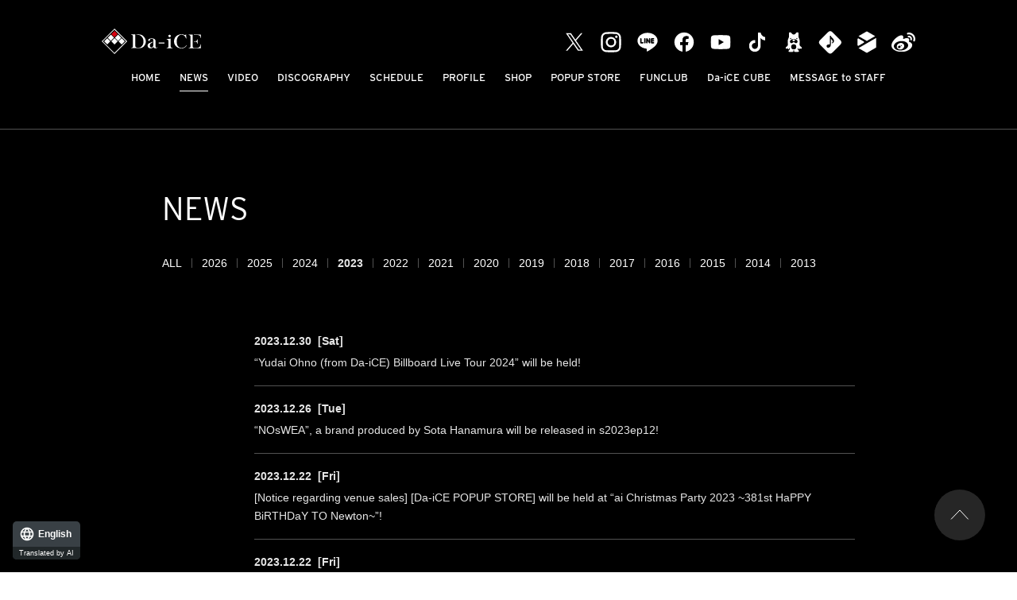

--- FILE ---
content_type: text/html; charset=UTF-8
request_url: https://da-ice.jp/news/?year=2023
body_size: 29585
content:
<!DOCTYPE html>
<html lang="ja">
<head prefix="og: http://ogp.me/ns# fb: http://ogp.me/ns/fb# website: http://ogp.me/ns/website#"><link rel="alternate" hreflang="en" href="http://da-ice.jp/en/news/?year=2023"><link rel="alternate" hreflang="zh-Hans" href="http://da-ice.jp/zh-CHS/news/?year=2023"><link rel="alternate" hreflang="zh-Hant" href="http://da-ice.jp/zh-CHT/news/?year=2023"><link rel="alternate" hreflang="ko" href="http://da-ice.jp/ko/news/?year=2023"><script src="//j.wovn.io/1" data-wovnio="key=-Mdre_&amp;backend=true&amp;currentLang=ja&amp;defaultLang=ja&amp;urlPattern=path&amp;langCodeAliases=[]&amp;version=WOVN.php" async></script>
<meta charset="utf-8">
<link rel="icon" href="/favicon.ico">
<link rel="apple-touch-icon" size="180x180" href="/apple-touch-icon.png">
<title>NEWS | Da-iCE（ダイス）オフィシャルサイト</title>

<meta name="viewport" content="width=device-width, initial-scale=1">
<meta name="description" content="4オクターブを誇るボーカルが魅力の5人組ダンス＆ボーカルグループ Da-iCE (ダイス)">
<meta name="keywords" content="">
<meta property="og:title" content="NEWS | Da-iCE（ダイス）オフィシャルサイト">
<meta property="og:type" content="website">
<meta property="og:image" content="http://da-ice.jp/sns.png">
<meta property="og:description" content="4オクターブを誇るボーカルが魅力の5人組ダンス＆ボーカルグループ Da-iCE (ダイス)">
<meta property="og:url" content="http://da-ice.jp/news/?year=2023">
<meta property="og:site_name" content="NEWS | Da-iCE（ダイス）オフィシャルサイト">
<meta name="twitter:card" content="summary_large_image">
<meta name="twitter:site" content="">
<meta name="twitter:image" content="http://da-ice.jp/sns.png">
<meta http-equiv="x-ua-compatible" content="ie=edge">
<meta name="format-detection" content="telephone=no">
<!-- Google Tag Manager -->
<script>(function(w,d,s,l,i){w[l]=w[l]||[];w[l].push({'gtm.start':
new Date().getTime(),event:'gtm.js'});var f=d.getElementsByTagName(s)[0],
j=d.createElement(s),dl=l!='dataLayer'?'&l='+l:'';j.async=true;j.src=
'https://www.googletagmanager.com/gtm.js?id='+i+dl;f.parentNode.insertBefore(j,f);
})(window,document,'script','dataLayer','GTM-WTWNX6');</script>
<!-- End Google Tag Manager --><link rel="canonical" href="https://da-ice.jp/news/?year=2023">
<link rel="stylesheet" href="https://use.typekit.net/uct4qwq.css">
<link rel="stylesheet" href="/assets/css/style.min.css?1706675229" type="text/css">
<script type="text/javascript">
var jsSiterootpass = '/';
var jsNewsWeekType = 'en';
var loadingType = '1';
</script>
<script src="/assets/js/jquery-3.4.1.min.js" defer></script>
<script src="/assets/js/libs/slick.min.js" defer></script>
<script src="/assets/js/libs/rellax.min.js" defer></script>
<script src="/assets/js/libs/fitie.min.js" defer></script>
<script src="/assets/js/libs/lazysizes.min.js" defer></script>
<!-- BEGIN avex common footer -->
<script src="https://avex.jp/avexcopy/copy.js" defer></script>
<!-- END avex common footer -->
</head>
<body>
<!-- Google Tag Manager (noscript) -->
<noscript><iframe src="https://www.googletagmanager.com/ns.html?id=GTM-WTWNX6"
height="0" width="0" style="display:none;visibility:hidden"></iframe></noscript>
<!-- End Google Tag Manager (noscript) --><ul class="loading">
<li class="loader__icon"><span class="loader__icon__quart"></span></li>
</ul><!-- /.loading -->
<div class="wrap" ontouchstart="">
<header class="headerWrap js-headerWrap">
<div class="siteTtl js-siteTtl"><a href="/" class="siteTtl__link"><img src="/assets/img/common/logo_sitetitle.svg" width="" height="" alt="" class="siteTtl__img"></a></div>
<nav class="acdIcon js-acdBtn"><a class="acdIcon__link"><i class="acdIcon__linkDrawer"></i><span class="acdIcon__linkText js-acdBtnText">MENU</span></a></nav><!-- /.acdIcon -->
<div class="headerNavBg js-acdBg"></div>
<div class="headerNavWrap js-acdConts">
<nav class="headerNav js-headerNav">
<ul class="headerMenu js-headerMenu">
<li class="headerMenu__list"><a href="/" class="wovn-ignore headerMenu__link">HOME</a></li>
<li class="headerMenu__list"><a href="/news/" class="wovn-ignore headerMenu__link is--current">NEWS</a></li>
<li class="headerMenu__list"><a href="/video/" class="wovn-ignore headerMenu__link">VIDEO</a></li>
<li class="headerMenu__list"><a href="/discography/" class="wovn-ignore headerMenu__link">DISCOGRAPHY</a></li>
<li class="headerMenu__list"><a href="/schedule/" class="wovn-ignore headerMenu__link">SCHEDULE</a></li>
<li class="headerMenu__list"><a href="/profile/" class="wovn-ignore headerMenu__link">PROFILE</a></li>
<li class="headerMenu__list"><a href="https://shop.mu-mo.net/avx/sv/list1/?jsiteid=DICO&categ_id=8002391" class="wovn-ignore headerMenu__link" rel="noopener noreferrer" target="_blank" >SHOP</a></li>
<li class="headerMenu__list"><a href="https://da-ice-popupstore.com/" class="wovn-ignore headerMenu__link" rel="noopener noreferrer" target="_blank" >POPUP STORE</a></li>
<li class="headerMenu__list"><a href="https://tinyurl.com/y32db47n" class="wovn-ignore headerMenu__link" rel="noopener noreferrer" target="_blank">FUNCLUB</a></li>
<li class="headerMenu__list"><a href="https://tinyurl.com/yr53w5pp" class="wovn-ignore headerMenu__link" rel="noopener noreferrer" target="_blank">Da-iCE CUBE</a></li>
<li class="headerMenu__list"><a href="https://webform.jp/daice/messagetostaff/" class="wovn-ignore headerMenu__link" rel="noopener noreferrer" target="_blank" >MESSAGE to STAFF</a></li>


<!-- li class="headerMenu__list sp--only"><a href="https://avex.com/jp/ja/contact/product/" target="_blank" rel="noopener" class="wovn-ignore headerMenu__link">CONTACT</a></!-->
</ul><!-- /.headerMenu -->
<div class="headerIcons headerIcons--lng10">
<ul class="snsLists"><li class="snsList"><a href="https://twitter.com/Da_iCE_STAFF" target="_blank" class="snsList__link"><img src="/assets/img/common/icon_sns_twitter-white.svg?202308091046" alt="twitter" class="snsList__img"></a></li>
<li class="snsList"><a href="https://www.instagram.com/da_ice_staff/" target="_blank" class="snsList__link"><img src="/assets/img/common/icon_sns_instagram-white.svg?202308091046" alt="instagram" class="snsList__img"></a></li>
<li class="snsList"><a href="https://line.naver.jp/ti/p/%40daice" target="_blank" class="snsList__link"><img src="/assets/img/common/icon_sns_line-white.svg?202308091046" alt="line" class="snsList__img"></a></li>
<li class="snsList"><a href="https://www.facebook.com/Da.iCE.official" target="_blank" class="snsList__link"><img src="/assets/img/common/icon_sns_facebook-white.svg?202308091046" alt="facebook" class="snsList__img"></a></li>
<li class="snsList"><a href="https://www.youtube.com/channel/UC7JQKVJMCIuVMcrFXSozMCw" target="_blank" class="snsList__link"><img src="/assets/img/common/icon_sns_youtube-white.svg?202308091046" alt="youtube" class="snsList__img"></a></li>
<li class="snsList"><a href="https://www.tiktok.com/@da_ice_official?is_from_webapp=1&sender_device=pc" target="_blank" class="snsList__link"><img src="/assets/img/common/icon_sns_tiktok-white.svg?202308091046" alt="tiktok" class="snsList__img"></a></li>
<li class="snsList"><a href="https://ameblo.jp/da-ice/" target="_blank" class="snsList__link"><img src="/assets/img/common/icon_sns_blog-white.svg?202308091046" alt="blog" class="snsList__img"></a></li>
<li class="snsList"><a href="https://Da-iCE.lnk.to/musicID" target="_blank" class="snsList__link"><img src="/assets/img/common/icon_sns_other1-white.svg?202308091046" alt="other1" class="snsList__img"></a></li>
<li class="snsList"><a href="https://tinyurl.com/yr53w5pp" target="_blank" class="snsList__link"><img src="/assets/img/common/icon_sns_other2-white.svg?202308091046" alt="other2" class="snsList__img"></a></li>
<li class="snsList"><a href="https://weibo.com/u/7796593929" target="_blank" class="snsList__link"><img src="/assets/img/common/icon_sns_weibo-white.svg?202308091046" alt="weibo" class="snsList__img"></a></li>
</ul><!-- /.snsLists -->

</div><!-- /.headerIcons -->
</nav><!-- /.headerNavWrap -->
</div><!-- /.headerNavWrap -->
</header><!-- /.headerWrap -->
<div class="contents contents--page">
<section class="pageConts pageConts--news">
<div class="pageTitle__wrap">
<div class="pageTitle__fade js-toggleTitle">
<h1 class="pageTitle wovn-ignore">NEWS</h1>
</div><!-- /.pageTitle__fade -->
</div><!-- /.pageTitle__wrap -->
    <nav class="postCats">
    <div class="postCat__wrap">
    <ul class="postCat__lists js-postCatLists">
          <li class="postCat__list wovn-ignore js-postCatList"><a href="/news/" class="postCat__link">ALL</a></li>
            <li class="postCat__list wovn-ignore js-postCatList"><a href="/news/?year=2026" class="postCat__link">2026</a></li>
              <li class="postCat__list wovn-ignore js-postCatList"><a href="/news/?year=2025" class="postCat__link">2025</a></li>
              <li class="postCat__list wovn-ignore js-postCatList"><a href="/news/?year=2024" class="postCat__link">2024</a></li>
              <li class="postCat__list wovn-ignore js-postCatList"><span class="postCat__current js-postCatCurrent">2023</span></li>
              <li class="postCat__list wovn-ignore js-postCatList"><a href="/news/?year=2022" class="postCat__link">2022</a></li>
              <li class="postCat__list wovn-ignore js-postCatList"><a href="/news/?year=2021" class="postCat__link">2021</a></li>
              <li class="postCat__list wovn-ignore js-postCatList"><a href="/news/?year=2020" class="postCat__link">2020</a></li>
              <li class="postCat__list wovn-ignore js-postCatList"><a href="/news/?year=2019" class="postCat__link">2019</a></li>
              <li class="postCat__list wovn-ignore js-postCatList"><a href="/news/?year=2018" class="postCat__link">2018</a></li>
              <li class="postCat__list wovn-ignore js-postCatList"><a href="/news/?year=2017" class="postCat__link">2017</a></li>
              <li class="postCat__list wovn-ignore js-postCatList"><a href="/news/?year=2016" class="postCat__link">2016</a></li>
              <li class="postCat__list wovn-ignore js-postCatList"><a href="/news/?year=2015" class="postCat__link">2015</a></li>
              <li class="postCat__list wovn-ignore js-postCatList"><a href="/news/?year=2014" class="postCat__link">2014</a></li>
              <li class="postCat__list wovn-ignore js-postCatList"><a href="/news/?year=2013" class="postCat__link">2013</a></li>
          </ul><!-- /.postCat__lists -->
    </div><!-- /.postCat__wrap -->
    </nav><!-- /.postCats -->
    <ul class="infoLists infoLists--index">
      <li class="infoList">
    <a href="/news/detail.php?id=1113563" class="infoList__link">
    <ul class="infoList__icons">
          <li class="infoList__icon"><time datetime="2023-12-30" class="infoList__time">2023.12.30<span class="infoList__time__week">[Sat]</span></time></li>
        </ul><!-- /.infoList__icons -->
    <p class="infoList__text">「大野雄大 (from Da-iCE) Billboard Live Tour 2024」開催決定！</p>
    </a><!-- /.infoList__link -->
    </li><!-- /.infoList -->
      <li class="infoList">
    <a href="/news/detail.php?id=1113437" class="infoList__link">
    <ul class="infoList__icons">
          <li class="infoList__icon"><time datetime="2023-12-26" class="infoList__time">2023.12.26<span class="infoList__time__week">[Tue]</span></time></li>
        </ul><!-- /.infoList__icons -->
    <p class="infoList__text">花村想太がプロデューサーを務めるブランド「NOsWEA」s2023ep12発売決定！</p>
    </a><!-- /.infoList__link -->
    </li><!-- /.infoList -->
      <li class="infoList">
    <a href="/news/detail.php?id=1113358" class="infoList__link">
    <ul class="infoList__icons">
          <li class="infoList__icon"><time datetime="2023-12-22" class="infoList__time">2023.12.22<span class="infoList__time__week">[Fri]</span></time></li>
        </ul><!-- /.infoList__icons -->
    <p class="infoList__text">【会場販売に関するお知らせ】「a-i Christmas Party 2023 ～381st HaPPY BiRTHDaY TO にゅーとん～」にて【Da-iCE POPUP STORE】開催決定！</p>
    </a><!-- /.infoList__link -->
    </li><!-- /.infoList -->
      <li class="infoList">
    <a href="/news/detail.php?id=1113356" class="infoList__link">
    <ul class="infoList__icons">
          <li class="infoList__icon"><time datetime="2023-12-22" class="infoList__time">2023.12.22<span class="infoList__time__week">[Fri]</span></time></li>
        </ul><!-- /.infoList__icons -->
    <p class="infoList__text">【かべちょろ】クリスマスバージョン含む「HELLO 122425」が新登場！</p>
    </a><!-- /.infoList__link -->
    </li><!-- /.infoList -->
      <li class="infoList">
    <a href="/news/detail.php?id=1113269" class="infoList__link">
    <ul class="infoList__icons">
          <li class="infoList__icon"><time datetime="2023-12-19" class="infoList__time">2023.12.19<span class="infoList__time__week">[Tue]</span></time></li>
        </ul><!-- /.infoList__icons -->
    <p class="infoList__text">「The semi-final LIVE」に大野雄大が出演決定！</p>
    </a><!-- /.infoList__link -->
    </li><!-- /.infoList -->
      <li class="infoList">
    <a href="/news/detail.php?id=1113254" class="infoList__link">
    <ul class="infoList__icons">
          <li class="infoList__icon"><time datetime="2023-12-18" class="infoList__time">2023.12.18<span class="infoList__time__week">[Mon]</span></time></li>
        </ul><!-- /.infoList__icons -->
    <p class="infoList__text">TBS「CDTVライブ！ライブ！年越しスペシャル！2023→2024」に出演決定！</p>
    </a><!-- /.infoList__link -->
    </li><!-- /.infoList -->
      <li class="infoList">
    <a href="/news/detail.php?id=1113223" class="infoList__link">
    <ul class="infoList__icons">
          <li class="infoList__icon"><time datetime="2023-12-16" class="infoList__time">2023.12.16<span class="infoList__time__week">[Sat]</span></time></li>
        </ul><!-- /.infoList__icons -->
    <p class="infoList__text">日本テレビ系列「発表！今年イチバン聴いた歌～年間ミュージックアワード2023～」に出演決定！</p>
    </a><!-- /.infoList__link -->
    </li><!-- /.infoList -->
      <li class="infoList">
    <a href="/news/detail.php?id=1113180" class="infoList__link">
    <ul class="infoList__icons">
          <li class="infoList__icon"><time datetime="2023-12-15" class="infoList__time">2023.12.15<span class="infoList__time__week">[Fri]</span></time></li>
        </ul><!-- /.infoList__icons -->
    <p class="infoList__text">「Da-iCE 10th Anniversary LIVE」 LIVE VIEWING 開催決定！</p>
    </a><!-- /.infoList__link -->
    </li><!-- /.infoList -->
      <li class="infoList">
    <a href="/news/detail.php?id=1113179" class="infoList__link">
    <ul class="infoList__icons">
          <li class="infoList__icon"><time datetime="2023-12-15" class="infoList__time">2023.12.15<span class="infoList__time__week">[Fri]</span></time></li>
        </ul><!-- /.infoList__icons -->
    <p class="infoList__text">「Da-iCE 10th Anniversary LIVE」Da-iCE CUBEオンライン生配信が決定！生配信チケット販売スタート！</p>
    </a><!-- /.infoList__link -->
    </li><!-- /.infoList -->
      <li class="infoList">
    <a href="/news/detail.php?id=1113199" class="infoList__link">
    <ul class="infoList__icons">
          <li class="infoList__icon"><time datetime="2023-12-15" class="infoList__time">2023.12.15<span class="infoList__time__week">[Fri]</span></time></li>
        </ul><!-- /.infoList__icons -->
    <p class="infoList__text">「Da-iCE 10th Anniversary LIVE」指定席完売・機材席の解放により、見切れ・注釈付き指定席および立見チケットの販売が決定！</p>
    </a><!-- /.infoList__link -->
    </li><!-- /.infoList -->
      <li class="infoList">
    <a href="/news/detail.php?id=1113169" class="infoList__link">
    <ul class="infoList__icons">
          <li class="infoList__icon"><time datetime="2023-12-14" class="infoList__time">2023.12.14<span class="infoList__time__week">[Thu]</span></time></li>
        </ul><!-- /.infoList__icons -->
    <p class="infoList__text">「Da-iCE 10th Anniversary LIVE」託児受付 申込開始のお知らせ</p>
    </a><!-- /.infoList__link -->
    </li><!-- /.infoList -->
      <li class="infoList">
    <a href="/news/detail.php?id=1113142" class="infoList__link">
    <ul class="infoList__icons">
          <li class="infoList__icon"><time datetime="2023-12-14" class="infoList__time">2023.12.14<span class="infoList__time__week">[Thu]</span></time></li>
        </ul><!-- /.infoList__icons -->
    <p class="infoList__text">【メジャーデビュー10周年記念】「Da-iCE 10th Anniversary LIVE」×「Cake.jp」 コラボクッキー缶発売決定！</p>
    </a><!-- /.infoList__link -->
    </li><!-- /.infoList -->
      <li class="infoList">
    <a href="/news/detail.php?id=1113080" class="infoList__link">
    <ul class="infoList__icons">
          <li class="infoList__icon"><time datetime="2023-12-11" class="infoList__time">2023.12.11<span class="infoList__time__week">[Mon]</span></time></li>
        </ul><!-- /.infoList__icons -->
    <p class="infoList__text">小児がん治療支援チャリティーライヴ「LIVE EMPOWER CHILDREN 2024 supported by 第一生命保険」に出演決定！</p>
    </a><!-- /.infoList__link -->
    </li><!-- /.infoList -->
      <li class="infoList">
    <a href="/news/detail.php?id=1113083" class="infoList__link">
    <ul class="infoList__icons">
          <li class="infoList__icon"><time datetime="2023-12-11" class="infoList__time">2023.12.11<span class="infoList__time__week">[Mon]</span></time></li>
        </ul><!-- /.infoList__icons -->
    <p class="infoList__text">『ポケモン GO』のWeb CMにDa-iCEが登場！サイングッズが当たるキャンペーンも！</p>
    </a><!-- /.infoList__link -->
    </li><!-- /.infoList -->
      <li class="infoList">
    <a href="/news/detail.php?id=1113079" class="infoList__link">
    <ul class="infoList__icons">
          <li class="infoList__icon"><time datetime="2023-12-11" class="infoList__time">2023.12.11<span class="infoList__time__week">[Mon]</span></time></li>
        </ul><!-- /.infoList__icons -->
    <p class="infoList__text">TBS『CDTVライブ！ライブ！クリスマスSP』に出演決定！</p>
    </a><!-- /.infoList__link -->
    </li><!-- /.infoList -->
      <li class="infoList">
    <a href="/news/detail.php?id=1113049" class="infoList__link">
    <ul class="infoList__icons">
          <li class="infoList__icon"><time datetime="2023-12-08" class="infoList__time">2023.12.08<span class="infoList__time__week">[Fri]</span></time></li>
        </ul><!-- /.infoList__icons -->
    <p class="infoList__text">「Da-iCE 10th Anniversary LIVE」グッズの全ラインナップ発表！</p>
    </a><!-- /.infoList__link -->
    </li><!-- /.infoList -->
      <li class="infoList">
    <a href="/news/detail.php?id=1112954" class="infoList__link">
    <ul class="infoList__icons">
          <li class="infoList__icon"><time datetime="2023-12-04" class="infoList__time">2023.12.04<span class="infoList__time__week">[Mon]</span></time></li>
        </ul><!-- /.infoList__icons -->
    <p class="infoList__text">花村想太 写真集「LEVEL」発売決定！</p>
    </a><!-- /.infoList__link -->
    </li><!-- /.infoList -->
      <li class="infoList">
    <a href="/news/detail.php?id=1112946" class="infoList__link">
    <ul class="infoList__icons">
          <li class="infoList__icon"><time datetime="2023-12-02" class="infoList__time">2023.12.02<span class="infoList__time__week">[Sat]</span></time></li>
        </ul><!-- /.infoList__icons -->
    <p class="infoList__text">冠番組第二弾・Da-iCEが隅々まで学び尽くす音楽バラエティ「Da-iCE Lab」放送決定！2月より日本テレビにて放送スタート！<br />
</p>
    </a><!-- /.infoList__link -->
    </li><!-- /.infoList -->
      <li class="infoList">
    <a href="/news/detail.php?id=1112867" class="infoList__link">
    <ul class="infoList__icons">
          <li class="infoList__icon"><time datetime="2023-12-01" class="infoList__time">2023.12.01<span class="infoList__time__week">[Fri]</span></time></li>
        </ul><!-- /.infoList__icons -->
    <p class="infoList__text">a-i限定イベント「a-i Christmas Party 2023 ～381st HaPPY BiRTHDaY TO にゅーとん～」東京公演の『Da-iCE CUBE』生配信実施決定！</p>
    </a><!-- /.infoList__link -->
    </li><!-- /.infoList -->
      <li class="infoList">
    <a href="/news/detail.php?id=1112720" class="infoList__link">
    <ul class="infoList__icons">
          <li class="infoList__icon"><time datetime="2023-11-24" class="infoList__time">2023.11.24<span class="infoList__time__week">[Fri]</span></time></li>
        </ul><!-- /.infoList__icons -->
    <p class="infoList__text">武部聡志プロデュース 『ジブリをうたう』 コンサートに大野雄大＆花村想太が出演決定！</p>
    </a><!-- /.infoList__link -->
    </li><!-- /.infoList -->
      <li class="infoList">
    <a href="/news/detail.php?id=1112685" class="infoList__link">
    <ul class="infoList__icons">
          <li class="infoList__icon"><time datetime="2023-11-22" class="infoList__time">2023.11.22<span class="infoList__time__week">[Wed]</span></time></li>
        </ul><!-- /.infoList__icons -->
    <p class="infoList__text">フジテレビ系列「2023 FNS歌謡祭 第2夜」に出演決定！</p>
    </a><!-- /.infoList__link -->
    </li><!-- /.infoList -->
      <li class="infoList">
    <a href="/news/detail.php?id=1112635" class="infoList__link">
    <ul class="infoList__icons">
          <li class="infoList__icon"><time datetime="2023-11-18" class="infoList__time">2023.11.18<span class="infoList__time__week">[Sat]</span></time></li>
        </ul><!-- /.infoList__icons -->
    <p class="infoList__text">日本テレビ系「ベストアーティスト2023」に出演決定！</p>
    </a><!-- /.infoList__link -->
    </li><!-- /.infoList -->
      <li class="infoList">
    <a href="/news/detail.php?id=1112551" class="infoList__link">
    <ul class="infoList__icons">
          <li class="infoList__icon"><time datetime="2023-11-15" class="infoList__time">2023.11.15<span class="infoList__time__week">[Wed]</span></time></li>
        </ul><!-- /.infoList__icons -->
    <p class="infoList__text">「Da-iCE 10th Anniversary Live House Tour 2024」開催決定！</p>
    </a><!-- /.infoList__link -->
    </li><!-- /.infoList -->
      <li class="infoList">
    <a href="/news/detail.php?id=1112435" class="infoList__link">
    <ul class="infoList__icons">
          <li class="infoList__icon"><time datetime="2023-11-09" class="infoList__time">2023.11.09<span class="infoList__time__week">[Thu]</span></time></li>
        </ul><!-- /.infoList__icons -->
    <p class="infoList__text">「OTOKOMAE フェス」に出演決定！</p>
    </a><!-- /.infoList__link -->
    </li><!-- /.infoList -->
      <li class="infoList">
    <a href="/news/detail.php?id=1112372" class="infoList__link">
    <ul class="infoList__icons">
          <li class="infoList__icon"><time datetime="2023-11-07" class="infoList__time">2023.11.07<span class="infoList__time__week">[Tue]</span></time></li>
        </ul><!-- /.infoList__icons -->
    <p class="infoList__text">「Da-iCE×UMAJO」スペシャルコラボ決定！11/14(火)よりコラボカフェも開催！</p>
    </a><!-- /.infoList__link -->
    </li><!-- /.infoList -->
      <li class="infoList">
    <a href="/news/detail.php?id=1112320" class="infoList__link">
    <ul class="infoList__icons">
          <li class="infoList__icon"><time datetime="2023-11-06" class="infoList__time">2023.11.06<span class="infoList__time__week">[Mon]</span></time></li>
        </ul><!-- /.infoList__icons -->
    <p class="infoList__text">2024年1月17日、LIVE DVD/Blu-ray「Da-iCE ARENA TOUR 2023 -SCENE-」発売決定！</p>
    </a><!-- /.infoList__link -->
    </li><!-- /.infoList -->
      <li class="infoList">
    <a href="/news/detail.php?id=1112253" class="infoList__link">
    <ul class="infoList__icons">
          <li class="infoList__icon"><time datetime="2023-11-02" class="infoList__time">2023.11.02<span class="infoList__time__week">[Thu]</span></time></li>
        </ul><!-- /.infoList__icons -->
    <p class="infoList__text">読売テレビ・日本テレビ系列『ベストヒット歌謡祭2023』に出演決定！</p>
    </a><!-- /.infoList__link -->
    </li><!-- /.infoList -->
      <li class="infoList">
    <a href="/news/detail.php?id=1112252" class="infoList__link">
    <ul class="infoList__icons">
          <li class="infoList__icon"><time datetime="2023-11-01" class="infoList__time">2023.11.01<span class="infoList__time__week">[Wed]</span></time></li>
        </ul><!-- /.infoList__icons -->
    <p class="infoList__text">「a-i Christmas Party 2023 ～381st HaPPY BiRTHDaY TO にゅーとん～」グッズ販売決定！</p>
    </a><!-- /.infoList__link -->
    </li><!-- /.infoList -->
      <li class="infoList">
    <a href="/news/detail.php?id=1112243" class="infoList__link">
    <ul class="infoList__icons">
          <li class="infoList__icon"><time datetime="2023-11-01" class="infoList__time">2023.11.01<span class="infoList__time__week">[Wed]</span></time></li>
        </ul><!-- /.infoList__icons -->
    <p class="infoList__text">テレビ東京『テレ東60祭！ミュージックフェスティバル2023 ～一生聞きたい！昭和・平成・令和ヒット曲100連発～』に出演決定！</p>
    </a><!-- /.infoList__link -->
    </li><!-- /.infoList -->
      <li class="infoList">
    <a href="/news/detail.php?id=1112226" class="infoList__link">
    <ul class="infoList__icons">
          <li class="infoList__icon"><time datetime="2023-11-01" class="infoList__time">2023.11.01<span class="infoList__time__week">[Wed]</span></time></li>
        </ul><!-- /.infoList__icons -->
    <p class="infoList__text">フジテレビ「MUSIC FAIR」に出演決定！</p>
    </a><!-- /.infoList__link -->
    </li><!-- /.infoList -->
    </ul><!-- /.infoLists -->

      <nav class="pagingWrap">
        <ul class="paging__lists">
            <li class="paging__list"><a href="/news/?page=1&year=2023" class="paging__list__link">1</a></li>
              <li class="paging__list"><a href="/news/?page=2&year=2023" class="paging__list__link">2</a></li>
              <li class="paging__list"><a href="/news/?page=3&year=2023" class="paging__list__link">3</a></li>
              <li class="paging__list"><a href="/news/?page=4&year=2023" class="paging__list__link">4</a></li>
              <li class="paging__list"><a href="/news/?page=5&year=2023" class="paging__list__link">5</a></li>
          </ul><!-- /.paging__lists -->
          <div class="paging__next"><a href="/news/?page=2&year=2023" class="arrowBtn__link"><i class="arrowBtn__icon"></i></a></div>
        </nav><!-- /.pagingWrap -->
  
</section><!-- /.pageConts -->
</div><!-- /.contents -->

<div class="toTop js-toTop"><img src="/assets/img/common/btn_totop.svg" class="toTop__btn" width="64" height="64" alt="to top"></div>
<footer class="footer__wrap js-footerWrap">
<div class="footerLogo"><a href="/" class="footerLogo__link"><img src="/assets/img/common/logo_footer.svg" width="" height="" alt="Da-iCE（ダイス）オフィシャルサイト" class="footerLogo__img"></a></div>
<nav class="footerLinks">
<ul class="footerNav">
<li class="footerNav__list"><a href="/" class="wovn-ignore footerNav__link">HOME</a></li>
<li class="footerNav__list"><a href="/news/" class="wovn-ignore footerNav__link">NEWS</a></li>
<li class="footerNav__list"><a href="/video/index.php" class="wovn-ignore footerNav__link">VIDEO</a></li>
<li class="footerNav__list"><a href="/discography/index.php" class="wovn-ignore footerNav__link">DISCOGRAPHY</a></li>
<li class="footerNav__list"><a href="/schedule/" class="wovn-ignore footerNav__link">SCHEDULE</a></li>
<li class="footerNav__list"><a href="/profile/" class="wovn-ignore footerNav__link">PROFILE</a></li>
<li class="footerNav__list"><a href="https://shop.mu-mo.net/avx/sv/list1/?jsiteid=DICO&categ_id=8002391" class="wovn-ignore footerNav__link" rel="noopener noreferrer" target="_blank" >SHOP</a></li>
<li class="footerNav__list"><a href="https://da-ice-popupstore.com/" class="wovn-ignore footerNav__link" rel="noopener noreferrer" target="_blank" >POPUP STORE</a></li>
<li class="footerNav__list"><a href="https://tinyurl.com/y32db47n" class="wovn-ignore footerNav__link" rel="noopener noreferrer" target="_blank" >FUNCLUB</a></li>
<li class="footerNav__list"><a href="https://tinyurl.com/yr53w5pp" class="wovn-ignore footerNav__link" rel="noopener noreferrer" target="_blank" >Da-iCE CUBE</a></li>
<li class="footerNav__list"><a href="https://webform.jp/daice/messagetostaff/" class="wovn-ignore footerNav__link" rel="noopener noreferrer" target="_blank" >MESSAGE to STAFF</a></li>





</ul><!-- /.footerNav -->
<div class="footer__contact"><a href="https://avex.com/jp/ja/contact/product/" target="_blank" rel="noopener" class="footer__contactLink">CONTACT</a></div>
</nav><!-- /.footerLinks -->
<!-- BEGIN avex共通フッター -->
<div id="acommoncopy" data-color="black" data-wovn="1" data-general="0"></div>
<!-- END avex共通フッター -->
</footer><!-- /.footer__wrap -->
</div><!-- /.wrap -->
<script src="/assets/js/script.min.js?1644888681" defer></script></body>
</html>
